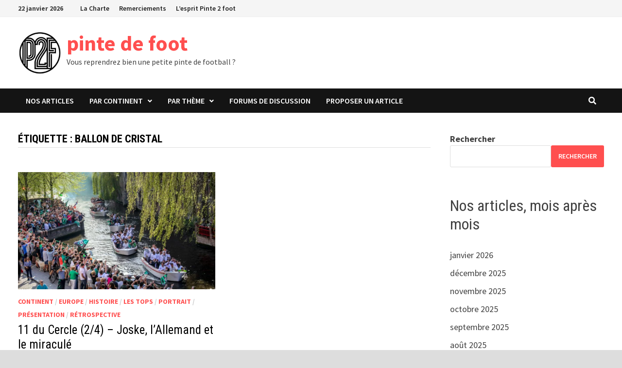

--- FILE ---
content_type: text/html; charset=UTF-8
request_url: https://www.pinte2foot.com/article/tag/ballon-de-cristal
body_size: 16115
content:
<!doctype html>
<html lang="fr-FR">
<head>
	<meta charset="UTF-8">
	<meta name="viewport" content="width=device-width, initial-scale=1">
	<link rel="profile" href="https://gmpg.org/xfn/11">

	<link rel="dns-prefetch" href="//tracker.wpserveur.net"><meta name='robots' content='index, follow, max-image-preview:large, max-snippet:-1, max-video-preview:-1' />
	<style>img:is([sizes="auto" i], [sizes^="auto," i]) { contain-intrinsic-size: 3000px 1500px }</style>
	<!--cloudflare-no-transform--><script type="text/javascript" src="https://tarteaucitron.io/load.js?domain=pinte2foot.com&uuid=14fbbfca766095fb4c0a38d420df69f5f7f7ecb5"></script>
	<!-- This site is optimized with the Yoast SEO plugin v25.9 - https://yoast.com/wordpress/plugins/seo/ -->
	<title>Archives des Ballon de cristal - pinte de foot</title>
	<link rel="canonical" href="https://www.pinte2foot.com/article/tag/ballon-de-cristal" />
	<meta property="og:locale" content="fr_FR" />
	<meta property="og:type" content="article" />
	<meta property="og:title" content="Archives des Ballon de cristal - pinte de foot" />
	<meta property="og:url" content="https://www.pinte2foot.com/article/tag/ballon-de-cristal" />
	<meta property="og:site_name" content="pinte de foot" />
	<meta name="twitter:card" content="summary_large_image" />
	<script type="application/ld+json" class="yoast-schema-graph">{"@context":"https://schema.org","@graph":[{"@type":"CollectionPage","@id":"https://www.pinte2foot.com/article/tag/ballon-de-cristal","url":"https://www.pinte2foot.com/article/tag/ballon-de-cristal","name":"Archives des Ballon de cristal - pinte de foot","isPartOf":{"@id":"https://www.pinte2foot.com/#website"},"primaryImageOfPage":{"@id":"https://www.pinte2foot.com/article/tag/ballon-de-cristal#primaryimage"},"image":{"@id":"https://www.pinte2foot.com/article/tag/ballon-de-cristal#primaryimage"},"thumbnailUrl":"https://www.pinte2foot.com/wp-content/uploads/2024/05/BRUGGE-BOOT-e1716542781293.jpg","breadcrumb":{"@id":"https://www.pinte2foot.com/article/tag/ballon-de-cristal#breadcrumb"},"inLanguage":"fr-FR"},{"@type":"ImageObject","inLanguage":"fr-FR","@id":"https://www.pinte2foot.com/article/tag/ballon-de-cristal#primaryimage","url":"https://www.pinte2foot.com/wp-content/uploads/2024/05/BRUGGE-BOOT-e1716542781293.jpg","contentUrl":"https://www.pinte2foot.com/wp-content/uploads/2024/05/BRUGGE-BOOT-e1716542781293.jpg","width":600,"height":400},{"@type":"BreadcrumbList","@id":"https://www.pinte2foot.com/article/tag/ballon-de-cristal#breadcrumb","itemListElement":[{"@type":"ListItem","position":1,"name":"Accueil","item":"https://www.pinte2foot.com/"},{"@type":"ListItem","position":2,"name":"Ballon de cristal"}]},{"@type":"WebSite","@id":"https://www.pinte2foot.com/#website","url":"https://www.pinte2foot.com/","name":"pinte de foot","description":"Vous reprendrez bien une petite pinte de football ?","publisher":{"@id":"https://www.pinte2foot.com/#organization"},"potentialAction":[{"@type":"SearchAction","target":{"@type":"EntryPoint","urlTemplate":"https://www.pinte2foot.com/?s={search_term_string}"},"query-input":{"@type":"PropertyValueSpecification","valueRequired":true,"valueName":"search_term_string"}}],"inLanguage":"fr-FR"},{"@type":"Organization","@id":"https://www.pinte2foot.com/#organization","name":"pinte de foot","url":"https://www.pinte2foot.com/","logo":{"@type":"ImageObject","inLanguage":"fr-FR","@id":"https://www.pinte2foot.com/#/schema/logo/image/","url":"https://www.pinte2foot.com/wp-content/uploads/2023/01/cropped-p2f.png","contentUrl":"https://www.pinte2foot.com/wp-content/uploads/2023/01/cropped-p2f.png","width":163,"height":164,"caption":"pinte de foot"},"image":{"@id":"https://www.pinte2foot.com/#/schema/logo/image/"}}]}</script>
	<!-- / Yoast SEO plugin. -->


<link rel='dns-prefetch' href='//www.pinte2foot.com' />
<link rel='dns-prefetch' href='//www.googletagmanager.com' />
<link rel='dns-prefetch' href='//fonts.googleapis.com' />
<link rel="alternate" type="application/rss+xml" title="pinte de foot &raquo; Flux" href="https://www.pinte2foot.com/feed" />
<link rel="alternate" type="application/rss+xml" title="pinte de foot &raquo; Flux des commentaires" href="https://www.pinte2foot.com/comments/feed" />
<link rel='stylesheet' id='wp-block-library-css' href='https://www.pinte2foot.com/wp-includes/css/dist/block-library/style.min.css' type='text/css' media='all' />
<style id='wp-block-library-theme-inline-css' type='text/css'>
.wp-block-audio :where(figcaption){color:#555;font-size:13px;text-align:center}.is-dark-theme .wp-block-audio :where(figcaption){color:#ffffffa6}.wp-block-audio{margin:0 0 1em}.wp-block-code{border:1px solid #ccc;border-radius:4px;font-family:Menlo,Consolas,monaco,monospace;padding:.8em 1em}.wp-block-embed :where(figcaption){color:#555;font-size:13px;text-align:center}.is-dark-theme .wp-block-embed :where(figcaption){color:#ffffffa6}.wp-block-embed{margin:0 0 1em}.blocks-gallery-caption{color:#555;font-size:13px;text-align:center}.is-dark-theme .blocks-gallery-caption{color:#ffffffa6}:root :where(.wp-block-image figcaption){color:#555;font-size:13px;text-align:center}.is-dark-theme :root :where(.wp-block-image figcaption){color:#ffffffa6}.wp-block-image{margin:0 0 1em}.wp-block-pullquote{border-bottom:4px solid;border-top:4px solid;color:currentColor;margin-bottom:1.75em}.wp-block-pullquote cite,.wp-block-pullquote footer,.wp-block-pullquote__citation{color:currentColor;font-size:.8125em;font-style:normal;text-transform:uppercase}.wp-block-quote{border-left:.25em solid;margin:0 0 1.75em;padding-left:1em}.wp-block-quote cite,.wp-block-quote footer{color:currentColor;font-size:.8125em;font-style:normal;position:relative}.wp-block-quote:where(.has-text-align-right){border-left:none;border-right:.25em solid;padding-left:0;padding-right:1em}.wp-block-quote:where(.has-text-align-center){border:none;padding-left:0}.wp-block-quote.is-large,.wp-block-quote.is-style-large,.wp-block-quote:where(.is-style-plain){border:none}.wp-block-search .wp-block-search__label{font-weight:700}.wp-block-search__button{border:1px solid #ccc;padding:.375em .625em}:where(.wp-block-group.has-background){padding:1.25em 2.375em}.wp-block-separator.has-css-opacity{opacity:.4}.wp-block-separator{border:none;border-bottom:2px solid;margin-left:auto;margin-right:auto}.wp-block-separator.has-alpha-channel-opacity{opacity:1}.wp-block-separator:not(.is-style-wide):not(.is-style-dots){width:100px}.wp-block-separator.has-background:not(.is-style-dots){border-bottom:none;height:1px}.wp-block-separator.has-background:not(.is-style-wide):not(.is-style-dots){height:2px}.wp-block-table{margin:0 0 1em}.wp-block-table td,.wp-block-table th{word-break:normal}.wp-block-table :where(figcaption){color:#555;font-size:13px;text-align:center}.is-dark-theme .wp-block-table :where(figcaption){color:#ffffffa6}.wp-block-video :where(figcaption){color:#555;font-size:13px;text-align:center}.is-dark-theme .wp-block-video :where(figcaption){color:#ffffffa6}.wp-block-video{margin:0 0 1em}:root :where(.wp-block-template-part.has-background){margin-bottom:0;margin-top:0;padding:1.25em 2.375em}
</style>
<style id='classic-theme-styles-inline-css' type='text/css'>
/*! This file is auto-generated */
.wp-block-button__link{color:#fff;background-color:#32373c;border-radius:9999px;box-shadow:none;text-decoration:none;padding:calc(.667em + 2px) calc(1.333em + 2px);font-size:1.125em}.wp-block-file__button{background:#32373c;color:#fff;text-decoration:none}
</style>
<style id='global-styles-inline-css' type='text/css'>
:root{--wp--preset--aspect-ratio--square: 1;--wp--preset--aspect-ratio--4-3: 4/3;--wp--preset--aspect-ratio--3-4: 3/4;--wp--preset--aspect-ratio--3-2: 3/2;--wp--preset--aspect-ratio--2-3: 2/3;--wp--preset--aspect-ratio--16-9: 16/9;--wp--preset--aspect-ratio--9-16: 9/16;--wp--preset--color--black: #000000;--wp--preset--color--cyan-bluish-gray: #abb8c3;--wp--preset--color--white: #ffffff;--wp--preset--color--pale-pink: #f78da7;--wp--preset--color--vivid-red: #cf2e2e;--wp--preset--color--luminous-vivid-orange: #ff6900;--wp--preset--color--luminous-vivid-amber: #fcb900;--wp--preset--color--light-green-cyan: #7bdcb5;--wp--preset--color--vivid-green-cyan: #00d084;--wp--preset--color--pale-cyan-blue: #8ed1fc;--wp--preset--color--vivid-cyan-blue: #0693e3;--wp--preset--color--vivid-purple: #9b51e0;--wp--preset--gradient--vivid-cyan-blue-to-vivid-purple: linear-gradient(135deg,rgba(6,147,227,1) 0%,rgb(155,81,224) 100%);--wp--preset--gradient--light-green-cyan-to-vivid-green-cyan: linear-gradient(135deg,rgb(122,220,180) 0%,rgb(0,208,130) 100%);--wp--preset--gradient--luminous-vivid-amber-to-luminous-vivid-orange: linear-gradient(135deg,rgba(252,185,0,1) 0%,rgba(255,105,0,1) 100%);--wp--preset--gradient--luminous-vivid-orange-to-vivid-red: linear-gradient(135deg,rgba(255,105,0,1) 0%,rgb(207,46,46) 100%);--wp--preset--gradient--very-light-gray-to-cyan-bluish-gray: linear-gradient(135deg,rgb(238,238,238) 0%,rgb(169,184,195) 100%);--wp--preset--gradient--cool-to-warm-spectrum: linear-gradient(135deg,rgb(74,234,220) 0%,rgb(151,120,209) 20%,rgb(207,42,186) 40%,rgb(238,44,130) 60%,rgb(251,105,98) 80%,rgb(254,248,76) 100%);--wp--preset--gradient--blush-light-purple: linear-gradient(135deg,rgb(255,206,236) 0%,rgb(152,150,240) 100%);--wp--preset--gradient--blush-bordeaux: linear-gradient(135deg,rgb(254,205,165) 0%,rgb(254,45,45) 50%,rgb(107,0,62) 100%);--wp--preset--gradient--luminous-dusk: linear-gradient(135deg,rgb(255,203,112) 0%,rgb(199,81,192) 50%,rgb(65,88,208) 100%);--wp--preset--gradient--pale-ocean: linear-gradient(135deg,rgb(255,245,203) 0%,rgb(182,227,212) 50%,rgb(51,167,181) 100%);--wp--preset--gradient--electric-grass: linear-gradient(135deg,rgb(202,248,128) 0%,rgb(113,206,126) 100%);--wp--preset--gradient--midnight: linear-gradient(135deg,rgb(2,3,129) 0%,rgb(40,116,252) 100%);--wp--preset--font-size--small: 13px;--wp--preset--font-size--medium: 20px;--wp--preset--font-size--large: 36px;--wp--preset--font-size--x-large: 42px;--wp--preset--spacing--20: 0.44rem;--wp--preset--spacing--30: 0.67rem;--wp--preset--spacing--40: 1rem;--wp--preset--spacing--50: 1.5rem;--wp--preset--spacing--60: 2.25rem;--wp--preset--spacing--70: 3.38rem;--wp--preset--spacing--80: 5.06rem;--wp--preset--shadow--natural: 6px 6px 9px rgba(0, 0, 0, 0.2);--wp--preset--shadow--deep: 12px 12px 50px rgba(0, 0, 0, 0.4);--wp--preset--shadow--sharp: 6px 6px 0px rgba(0, 0, 0, 0.2);--wp--preset--shadow--outlined: 6px 6px 0px -3px rgba(255, 255, 255, 1), 6px 6px rgba(0, 0, 0, 1);--wp--preset--shadow--crisp: 6px 6px 0px rgba(0, 0, 0, 1);}:where(.is-layout-flex){gap: 0.5em;}:where(.is-layout-grid){gap: 0.5em;}body .is-layout-flex{display: flex;}.is-layout-flex{flex-wrap: wrap;align-items: center;}.is-layout-flex > :is(*, div){margin: 0;}body .is-layout-grid{display: grid;}.is-layout-grid > :is(*, div){margin: 0;}:where(.wp-block-columns.is-layout-flex){gap: 2em;}:where(.wp-block-columns.is-layout-grid){gap: 2em;}:where(.wp-block-post-template.is-layout-flex){gap: 1.25em;}:where(.wp-block-post-template.is-layout-grid){gap: 1.25em;}.has-black-color{color: var(--wp--preset--color--black) !important;}.has-cyan-bluish-gray-color{color: var(--wp--preset--color--cyan-bluish-gray) !important;}.has-white-color{color: var(--wp--preset--color--white) !important;}.has-pale-pink-color{color: var(--wp--preset--color--pale-pink) !important;}.has-vivid-red-color{color: var(--wp--preset--color--vivid-red) !important;}.has-luminous-vivid-orange-color{color: var(--wp--preset--color--luminous-vivid-orange) !important;}.has-luminous-vivid-amber-color{color: var(--wp--preset--color--luminous-vivid-amber) !important;}.has-light-green-cyan-color{color: var(--wp--preset--color--light-green-cyan) !important;}.has-vivid-green-cyan-color{color: var(--wp--preset--color--vivid-green-cyan) !important;}.has-pale-cyan-blue-color{color: var(--wp--preset--color--pale-cyan-blue) !important;}.has-vivid-cyan-blue-color{color: var(--wp--preset--color--vivid-cyan-blue) !important;}.has-vivid-purple-color{color: var(--wp--preset--color--vivid-purple) !important;}.has-black-background-color{background-color: var(--wp--preset--color--black) !important;}.has-cyan-bluish-gray-background-color{background-color: var(--wp--preset--color--cyan-bluish-gray) !important;}.has-white-background-color{background-color: var(--wp--preset--color--white) !important;}.has-pale-pink-background-color{background-color: var(--wp--preset--color--pale-pink) !important;}.has-vivid-red-background-color{background-color: var(--wp--preset--color--vivid-red) !important;}.has-luminous-vivid-orange-background-color{background-color: var(--wp--preset--color--luminous-vivid-orange) !important;}.has-luminous-vivid-amber-background-color{background-color: var(--wp--preset--color--luminous-vivid-amber) !important;}.has-light-green-cyan-background-color{background-color: var(--wp--preset--color--light-green-cyan) !important;}.has-vivid-green-cyan-background-color{background-color: var(--wp--preset--color--vivid-green-cyan) !important;}.has-pale-cyan-blue-background-color{background-color: var(--wp--preset--color--pale-cyan-blue) !important;}.has-vivid-cyan-blue-background-color{background-color: var(--wp--preset--color--vivid-cyan-blue) !important;}.has-vivid-purple-background-color{background-color: var(--wp--preset--color--vivid-purple) !important;}.has-black-border-color{border-color: var(--wp--preset--color--black) !important;}.has-cyan-bluish-gray-border-color{border-color: var(--wp--preset--color--cyan-bluish-gray) !important;}.has-white-border-color{border-color: var(--wp--preset--color--white) !important;}.has-pale-pink-border-color{border-color: var(--wp--preset--color--pale-pink) !important;}.has-vivid-red-border-color{border-color: var(--wp--preset--color--vivid-red) !important;}.has-luminous-vivid-orange-border-color{border-color: var(--wp--preset--color--luminous-vivid-orange) !important;}.has-luminous-vivid-amber-border-color{border-color: var(--wp--preset--color--luminous-vivid-amber) !important;}.has-light-green-cyan-border-color{border-color: var(--wp--preset--color--light-green-cyan) !important;}.has-vivid-green-cyan-border-color{border-color: var(--wp--preset--color--vivid-green-cyan) !important;}.has-pale-cyan-blue-border-color{border-color: var(--wp--preset--color--pale-cyan-blue) !important;}.has-vivid-cyan-blue-border-color{border-color: var(--wp--preset--color--vivid-cyan-blue) !important;}.has-vivid-purple-border-color{border-color: var(--wp--preset--color--vivid-purple) !important;}.has-vivid-cyan-blue-to-vivid-purple-gradient-background{background: var(--wp--preset--gradient--vivid-cyan-blue-to-vivid-purple) !important;}.has-light-green-cyan-to-vivid-green-cyan-gradient-background{background: var(--wp--preset--gradient--light-green-cyan-to-vivid-green-cyan) !important;}.has-luminous-vivid-amber-to-luminous-vivid-orange-gradient-background{background: var(--wp--preset--gradient--luminous-vivid-amber-to-luminous-vivid-orange) !important;}.has-luminous-vivid-orange-to-vivid-red-gradient-background{background: var(--wp--preset--gradient--luminous-vivid-orange-to-vivid-red) !important;}.has-very-light-gray-to-cyan-bluish-gray-gradient-background{background: var(--wp--preset--gradient--very-light-gray-to-cyan-bluish-gray) !important;}.has-cool-to-warm-spectrum-gradient-background{background: var(--wp--preset--gradient--cool-to-warm-spectrum) !important;}.has-blush-light-purple-gradient-background{background: var(--wp--preset--gradient--blush-light-purple) !important;}.has-blush-bordeaux-gradient-background{background: var(--wp--preset--gradient--blush-bordeaux) !important;}.has-luminous-dusk-gradient-background{background: var(--wp--preset--gradient--luminous-dusk) !important;}.has-pale-ocean-gradient-background{background: var(--wp--preset--gradient--pale-ocean) !important;}.has-electric-grass-gradient-background{background: var(--wp--preset--gradient--electric-grass) !important;}.has-midnight-gradient-background{background: var(--wp--preset--gradient--midnight) !important;}.has-small-font-size{font-size: var(--wp--preset--font-size--small) !important;}.has-medium-font-size{font-size: var(--wp--preset--font-size--medium) !important;}.has-large-font-size{font-size: var(--wp--preset--font-size--large) !important;}.has-x-large-font-size{font-size: var(--wp--preset--font-size--x-large) !important;}
:where(.wp-block-post-template.is-layout-flex){gap: 1.25em;}:where(.wp-block-post-template.is-layout-grid){gap: 1.25em;}
:where(.wp-block-columns.is-layout-flex){gap: 2em;}:where(.wp-block-columns.is-layout-grid){gap: 2em;}
:root :where(.wp-block-pullquote){font-size: 1.5em;line-height: 1.6;}
</style>
<link rel='stylesheet' id='bbp-default-css' href='https://www.pinte2foot.com/wp-content/plugins/bbpress/templates/default/css/bbpress.min.css' type='text/css' media='all' />
<link rel='stylesheet' id='wpa-css-css' href='https://www.pinte2foot.com/wp-content/plugins/honeypot/includes/css/wpa.css' type='text/css' media='all' />
<link rel='stylesheet' id='pld-font-awesome-css' href='https://www.pinte2foot.com/wp-content/plugins/posts-like-dislike/css/fontawesome/css/all.min.css' type='text/css' media='all' />
<link rel='stylesheet' id='pld-frontend-css' href='https://www.pinte2foot.com/wp-content/plugins/posts-like-dislike/css/pld-frontend.css' type='text/css' media='all' />
<link rel='stylesheet' id='font-awesome-css' href='https://www.pinte2foot.com/wp-content/themes/bam/assets/fonts/css/all.min.css' type='text/css' media='all' />
<link rel='stylesheet' id='bam-style-css' href='https://www.pinte2foot.com/wp-content/themes/bam/style.css' type='text/css' media='all' />
<link rel='stylesheet' id='bam-google-fonts-css' href='https://fonts.googleapis.com/css?family=Source+Sans+Pro%3A100%2C200%2C300%2C400%2C500%2C600%2C700%2C800%2C900%2C100i%2C200i%2C300i%2C400i%2C500i%2C600i%2C700i%2C800i%2C900i|Roboto+Condensed%3A100%2C200%2C300%2C400%2C500%2C600%2C700%2C800%2C900%2C100i%2C200i%2C300i%2C400i%2C500i%2C600i%2C700i%2C800i%2C900i%26subset%3Dlatin' type='text/css' media='all' />
<script type="text/javascript" src="https://www.pinte2foot.com/wp-includes/js/jquery/jquery.min.js" id="jquery-core-js"></script>
<script type="text/javascript" src="https://www.pinte2foot.com/wp-includes/js/jquery/jquery-migrate.min.js" id="jquery-migrate-js"></script>
<script type="text/javascript" id="pld-frontend-js-extra">
/* <![CDATA[ */
var pld_js_object = {"admin_ajax_url":"https:\/\/www.pinte2foot.com\/wp-admin\/admin-ajax.php","admin_ajax_nonce":"f368f17c63"};
/* ]]> */
</script>
<script type="text/javascript" src="https://www.pinte2foot.com/wp-content/plugins/posts-like-dislike/js/pld-frontend.js" id="pld-frontend-js"></script>

<!-- Extrait de code de la balise Google (gtag.js) ajouté par Site Kit -->
<!-- Extrait Google Analytics ajouté par Site Kit -->
<script type="text/javascript" src="https://www.googletagmanager.com/gtag/js?id=GT-WKRWQ84" id="google_gtagjs-js" async></script>
<script type="text/javascript" id="google_gtagjs-js-after">
/* <![CDATA[ */
window.dataLayer = window.dataLayer || [];function gtag(){dataLayer.push(arguments);}
gtag("set","linker",{"domains":["www.pinte2foot.com"]});
gtag("js", new Date());
gtag("set", "developer_id.dZTNiMT", true);
gtag("config", "GT-WKRWQ84");
/* ]]> */
</script>
<link rel="https://api.w.org/" href="https://www.pinte2foot.com/wp-json/" /><link rel="alternate" title="JSON" type="application/json" href="https://www.pinte2foot.com/wp-json/wp/v2/tags/4350" />        <style>
            #wp-admin-bar-wps-link > a:before {
                content: url('https://www.wpserveur.net/wp-content/themes/wpserveur/img/WP.svg');
                width: 24px;
            }
        </style>
		<style></style><meta name="generator" content="Site Kit by Google 1.161.0" /><style></style>
<!-- Balises Meta Google AdSense ajoutées par Site Kit -->
<meta name="google-adsense-platform-account" content="ca-host-pub-2644536267352236">
<meta name="google-adsense-platform-domain" content="sitekit.withgoogle.com">
<!-- Fin des balises Meta End Google AdSense ajoutées par Site Kit -->
<link rel="icon" href="https://www.pinte2foot.com/wp-content/uploads/2022/09/cropped-silhouette-football-31-1-32x32.png" sizes="32x32" />
<link rel="icon" href="https://www.pinte2foot.com/wp-content/uploads/2022/09/cropped-silhouette-football-31-1-192x192.png" sizes="192x192" />
<link rel="apple-touch-icon" href="https://www.pinte2foot.com/wp-content/uploads/2022/09/cropped-silhouette-football-31-1-180x180.png" />
<meta name="msapplication-TileImage" content="https://www.pinte2foot.com/wp-content/uploads/2022/09/cropped-silhouette-football-31-1-270x270.png" />
		<style type="text/css" id="wp-custom-css">
			.bbp-breadcrumb, .bbp-template-notice.info { display: none; }
@media screen and (max-width: 767px) {
	.top-navigation {
		display: inline-block !important;
	}
}
#bbpress-forums ul.bbp-forums, #bbpress-forums ul.bbp-lead-topic, #bbpress-forums ul.bbp-replies, #bbpress-forums ul.bbp-search-results, #bbpress-forums ul.bbp-topics {
	font-size: 16px !important;
}
#bbpress-forums .bbp-forum-info .bbp-forum-content, #bbpress-forums p.bbp-topic-meta {
	font-size: 14px !important;
}
		</style>
		
		<style type="text/css" id="theme-custom-css">
			/* Color CSS */
                    .page-content a:hover,
                    .entry-content a:hover {
                        color: #00aeef;
                    }
                
                    body.boxed-layout.custom-background,
                    body.boxed-layout {
                        background-color: #dddddd;
                    }
                
                    body.boxed-layout.custom-background.separate-containers,
                    body.boxed-layout.separate-containers {
                        background-color: #dddddd;
                    }
                
                    body.wide-layout.custom-background.separate-containers,
                    body.wide-layout.separate-containers {
                        background-color: #eeeeee;
                    }
                /* Header CSS */
                    .site-logo-image img {
                        max-width: 90px;
                    }		</style>

	</head>

<body data-rsssl=1 class="archive tag tag-ballon-de-cristal tag-4350 wp-custom-logo wp-embed-responsive wp-theme-bam hfeed boxed-layout right-sidebar one-container">


<script type="text/javascript" id="bbp-swap-no-js-body-class">
	document.body.className = document.body.className.replace( 'bbp-no-js', 'bbp-js' );
</script>



<div id="page" class="site">
	<a class="skip-link screen-reader-text" href="#content">Passer au contenu</a>

	
<div id="topbar" class="bam-topbar clearfix">

    <div class="container">

                    <span class="bam-date">22 janvier 2026</span>
        
            <div id="top-navigation" class="top-navigation">
        <div class="menu-top-menu-container"><ul id="top-menu" class="menu"><li id="menu-item-86" class="menu-item menu-item-type-post_type menu-item-object-page menu-item-86"><a href="https://www.pinte2foot.com/charte-pinte-2-foot">La Charte</a></li>
<li id="menu-item-106" class="menu-item menu-item-type-post_type menu-item-object-page menu-item-106"><a href="https://www.pinte2foot.com/remerciements">Remerciements</a></li>
<li id="menu-item-147" class="menu-item menu-item-type-post_type menu-item-object-page menu-item-147"><a href="https://www.pinte2foot.com/lesprit-pinte-2-foot">L’esprit Pinte 2 foot</a></li>
</ul></div>					
    </div>		

        
    </div>

</div>
	


<header id="masthead" class="site-header default-style">

    
    

<div id="site-header-inner" class="clearfix container left-logo">

    <div class="site-branding">
    <div class="site-branding-inner">

                    <div class="site-logo-image"><a href="https://www.pinte2foot.com/" class="custom-logo-link" rel="home"><img width="163" height="164" src="https://www.pinte2foot.com/wp-content/uploads/2023/01/cropped-p2f.png" class="custom-logo" alt="pinte de foot" decoding="async" srcset="https://www.pinte2foot.com/wp-content/uploads/2023/01/cropped-p2f.png 163w, https://www.pinte2foot.com/wp-content/uploads/2023/01/cropped-p2f-150x150.png 150w" sizes="(max-width: 163px) 100vw, 163px" /></a></div>
        
        <div class="site-branding-text">
                            <p class="site-title"><a href="https://www.pinte2foot.com/" rel="home">pinte de foot</a></p>
                                <p class="site-description">Vous reprendrez bien une petite pinte de football ?</p>
                    </div><!-- .site-branding-text -->

    </div><!-- .site-branding-inner -->
</div><!-- .site-branding -->
        
</div><!-- #site-header-inner -->



<nav id="site-navigation" class="main-navigation">

    <div id="site-navigation-inner" class="container align-left show-search">
        
        <div class="menu-continents-container"><ul id="primary-menu" class="menu"><li id="menu-item-32" class="menu-item menu-item-type-custom menu-item-object-custom menu-item-32"><a href="/">Nos articles</a></li>
<li id="menu-item-13" class="menu-item menu-item-type-taxonomy menu-item-object-category menu-item-has-children menu-item-13"><a href="https://www.pinte2foot.com/articles/continent">Par continent</a>
<ul class="sub-menu">
	<li id="menu-item-15" class="menu-item menu-item-type-taxonomy menu-item-object-category menu-item-15"><a href="https://www.pinte2foot.com/articles/continent/afrique">Afrique</a></li>
	<li id="menu-item-14" class="menu-item menu-item-type-taxonomy menu-item-object-category menu-item-14"><a href="https://www.pinte2foot.com/articles/continent/amerique">Amérique</a></li>
	<li id="menu-item-16" class="menu-item menu-item-type-taxonomy menu-item-object-category menu-item-16"><a href="https://www.pinte2foot.com/articles/continent/asie">Asie</a></li>
	<li id="menu-item-17" class="menu-item menu-item-type-taxonomy menu-item-object-category menu-item-17"><a href="https://www.pinte2foot.com/articles/continent/europe">Europe</a></li>
	<li id="menu-item-18" class="menu-item menu-item-type-taxonomy menu-item-object-category menu-item-18"><a href="https://www.pinte2foot.com/articles/continent/oceanie">Océanie</a></li>
	<li id="menu-item-19" class="menu-item menu-item-type-taxonomy menu-item-object-category menu-item-19"><a href="https://www.pinte2foot.com/articles/continent/reste-du-monde">Reste du monde</a></li>
</ul>
</li>
<li id="menu-item-24" class="menu-item menu-item-type-taxonomy menu-item-object-category menu-item-has-children menu-item-24"><a href="https://www.pinte2foot.com/articles/theme">Par thème</a>
<ul class="sub-menu">
	<li id="menu-item-26" class="menu-item menu-item-type-taxonomy menu-item-object-category menu-item-26"><a href="https://www.pinte2foot.com/articles/theme/arbitrage">Arbitrage</a></li>
	<li id="menu-item-27" class="menu-item menu-item-type-taxonomy menu-item-object-category menu-item-27"><a href="https://www.pinte2foot.com/articles/theme/bon-plan-foot">Bon plan foot !</a></li>
	<li id="menu-item-28" class="menu-item menu-item-type-taxonomy menu-item-object-category menu-item-28"><a href="https://www.pinte2foot.com/articles/theme/carriere-ratee">Carrière ratée</a></li>
	<li id="menu-item-29" class="menu-item menu-item-type-taxonomy menu-item-object-category menu-item-29"><a href="https://www.pinte2foot.com/articles/theme/edito">Edito</a></li>
	<li id="menu-item-3662" class="menu-item menu-item-type-taxonomy menu-item-object-category menu-item-3662"><a href="https://www.pinte2foot.com/articles/theme/enceinte-sportive">Enceinte sportive</a></li>
	<li id="menu-item-30" class="menu-item menu-item-type-taxonomy menu-item-object-category menu-item-30"><a href="https://www.pinte2foot.com/articles/theme/friandise">Friandise</a></li>
	<li id="menu-item-532" class="menu-item menu-item-type-taxonomy menu-item-object-category menu-item-532"><a href="https://www.pinte2foot.com/articles/theme/histoire">Histoire</a></li>
	<li id="menu-item-25" class="menu-item menu-item-type-taxonomy menu-item-object-category menu-item-25"><a href="https://www.pinte2foot.com/articles/theme/interview">Interview</a></li>
	<li id="menu-item-380" class="menu-item menu-item-type-taxonomy menu-item-object-category menu-item-380"><a href="https://www.pinte2foot.com/articles/theme/match-a-part">Match à part</a></li>
	<li id="menu-item-5412" class="menu-item menu-item-type-taxonomy menu-item-object-category menu-item-5412"><a href="https://www.pinte2foot.com/articles/theme/les-tops">Les Tops</a></li>
	<li id="menu-item-381" class="menu-item menu-item-type-taxonomy menu-item-object-category menu-item-381"><a href="https://www.pinte2foot.com/articles/theme/medical">Médical</a></li>
	<li id="menu-item-6435" class="menu-item menu-item-type-taxonomy menu-item-object-category menu-item-6435"><a href="https://www.pinte2foot.com/articles/theme/moteur-action">Moteur&#8230; Action</a></li>
	<li id="menu-item-613" class="menu-item menu-item-type-taxonomy menu-item-object-category menu-item-613"><a href="https://www.pinte2foot.com/articles/theme/portrait">Portrait</a></li>
	<li id="menu-item-510" class="menu-item menu-item-type-taxonomy menu-item-object-category menu-item-510"><a href="https://www.pinte2foot.com/articles/theme/presentation">Présentation</a></li>
	<li id="menu-item-31" class="menu-item menu-item-type-taxonomy menu-item-object-category menu-item-31"><a href="https://www.pinte2foot.com/articles/theme/uchronie-pinte2foot">Uchronie Pinte2foot</a></li>
</ul>
</li>
<li id="menu-item-43" class="menu-item menu-item-type-post_type menu-item-object-page menu-item-43"><a href="https://www.pinte2foot.com/forum">Forums de discussion</a></li>
<li id="menu-item-195" class="menu-item menu-item-type-post_type menu-item-object-page menu-item-195"><a href="https://www.pinte2foot.com/proposer-un-article">Proposer un article</a></li>
</ul></div><div class="bam-search-button-icon">
    <i class="fas fa-search" aria-hidden="true"></i>
</div>
<div class="bam-search-box-container">
    <div class="bam-search-box">
        <form role="search" method="get" class="search-form" action="https://www.pinte2foot.com/">
				<label>
					<span class="screen-reader-text">Rechercher :</span>
					<input type="search" class="search-field" placeholder="Rechercher…" value="" name="s" />
				</label>
				<input type="submit" class="search-submit" value="Rechercher" />
			</form>    </div><!-- th-search-box -->
</div><!-- .th-search-box-container -->

        <button class="menu-toggle" aria-controls="primary-menu" aria-expanded="false" data-toggle-target=".mobile-navigation"><i class="fas fa-bars"></i>Menu</button>
        
    </div><!-- .container -->
    
</nav><!-- #site-navigation -->
<div class="mobile-dropdown">
    <nav class="mobile-navigation">
        <div class="menu-continents-container"><ul id="primary-menu-mobile" class="menu"><li class="menu-item menu-item-type-custom menu-item-object-custom menu-item-32"><a href="/">Nos articles</a></li>
<li class="menu-item menu-item-type-taxonomy menu-item-object-category menu-item-has-children menu-item-13"><a href="https://www.pinte2foot.com/articles/continent">Par continent</a><button class="dropdown-toggle" data-toggle-target=".mobile-navigation .menu-item-13 > .sub-menu" aria-expanded="false"><span class="screen-reader-text">Show sub menu</span></button>
<ul class="sub-menu">
	<li class="menu-item menu-item-type-taxonomy menu-item-object-category menu-item-15"><a href="https://www.pinte2foot.com/articles/continent/afrique">Afrique</a></li>
	<li class="menu-item menu-item-type-taxonomy menu-item-object-category menu-item-14"><a href="https://www.pinte2foot.com/articles/continent/amerique">Amérique</a></li>
	<li class="menu-item menu-item-type-taxonomy menu-item-object-category menu-item-16"><a href="https://www.pinte2foot.com/articles/continent/asie">Asie</a></li>
	<li class="menu-item menu-item-type-taxonomy menu-item-object-category menu-item-17"><a href="https://www.pinte2foot.com/articles/continent/europe">Europe</a></li>
	<li class="menu-item menu-item-type-taxonomy menu-item-object-category menu-item-18"><a href="https://www.pinte2foot.com/articles/continent/oceanie">Océanie</a></li>
	<li class="menu-item menu-item-type-taxonomy menu-item-object-category menu-item-19"><a href="https://www.pinte2foot.com/articles/continent/reste-du-monde">Reste du monde</a></li>
</ul>
</li>
<li class="menu-item menu-item-type-taxonomy menu-item-object-category menu-item-has-children menu-item-24"><a href="https://www.pinte2foot.com/articles/theme">Par thème</a><button class="dropdown-toggle" data-toggle-target=".mobile-navigation .menu-item-24 > .sub-menu" aria-expanded="false"><span class="screen-reader-text">Show sub menu</span></button>
<ul class="sub-menu">
	<li class="menu-item menu-item-type-taxonomy menu-item-object-category menu-item-26"><a href="https://www.pinte2foot.com/articles/theme/arbitrage">Arbitrage</a></li>
	<li class="menu-item menu-item-type-taxonomy menu-item-object-category menu-item-27"><a href="https://www.pinte2foot.com/articles/theme/bon-plan-foot">Bon plan foot !</a></li>
	<li class="menu-item menu-item-type-taxonomy menu-item-object-category menu-item-28"><a href="https://www.pinte2foot.com/articles/theme/carriere-ratee">Carrière ratée</a></li>
	<li class="menu-item menu-item-type-taxonomy menu-item-object-category menu-item-29"><a href="https://www.pinte2foot.com/articles/theme/edito">Edito</a></li>
	<li class="menu-item menu-item-type-taxonomy menu-item-object-category menu-item-3662"><a href="https://www.pinte2foot.com/articles/theme/enceinte-sportive">Enceinte sportive</a></li>
	<li class="menu-item menu-item-type-taxonomy menu-item-object-category menu-item-30"><a href="https://www.pinte2foot.com/articles/theme/friandise">Friandise</a></li>
	<li class="menu-item menu-item-type-taxonomy menu-item-object-category menu-item-532"><a href="https://www.pinte2foot.com/articles/theme/histoire">Histoire</a></li>
	<li class="menu-item menu-item-type-taxonomy menu-item-object-category menu-item-25"><a href="https://www.pinte2foot.com/articles/theme/interview">Interview</a></li>
	<li class="menu-item menu-item-type-taxonomy menu-item-object-category menu-item-380"><a href="https://www.pinte2foot.com/articles/theme/match-a-part">Match à part</a></li>
	<li class="menu-item menu-item-type-taxonomy menu-item-object-category menu-item-5412"><a href="https://www.pinte2foot.com/articles/theme/les-tops">Les Tops</a></li>
	<li class="menu-item menu-item-type-taxonomy menu-item-object-category menu-item-381"><a href="https://www.pinte2foot.com/articles/theme/medical">Médical</a></li>
	<li class="menu-item menu-item-type-taxonomy menu-item-object-category menu-item-6435"><a href="https://www.pinte2foot.com/articles/theme/moteur-action">Moteur&#8230; Action</a></li>
	<li class="menu-item menu-item-type-taxonomy menu-item-object-category menu-item-613"><a href="https://www.pinte2foot.com/articles/theme/portrait">Portrait</a></li>
	<li class="menu-item menu-item-type-taxonomy menu-item-object-category menu-item-510"><a href="https://www.pinte2foot.com/articles/theme/presentation">Présentation</a></li>
	<li class="menu-item menu-item-type-taxonomy menu-item-object-category menu-item-31"><a href="https://www.pinte2foot.com/articles/theme/uchronie-pinte2foot">Uchronie Pinte2foot</a></li>
</ul>
</li>
<li class="menu-item menu-item-type-post_type menu-item-object-page menu-item-43"><a href="https://www.pinte2foot.com/forum">Forums de discussion</a></li>
<li class="menu-item menu-item-type-post_type menu-item-object-page menu-item-195"><a href="https://www.pinte2foot.com/proposer-un-article">Proposer un article</a></li>
</ul></div>    </nav>
</div>

    
         
</header><!-- #masthead -->


	
	<div id="content" class="site-content">
		<div class="container">

	
	<div id="primary" class="content-area">

		
		<main id="main" class="site-main">

			
				<header class="page-header">
					<h1 class="page-title">Étiquette : <span>Ballon de cristal</span></h1>				</header><!-- .page-header -->

					
			
			<div id="blog-entries" class="blog-wrap clearfix grid-style th-grid-2">

				
				
				
					
					

<article id="post-37413" class="bam-entry clearfix grid-entry th-col-1 post-37413 post type-post status-publish format-standard has-post-thumbnail hentry category-continent category-europe category-histoire category-les-tops category-portrait category-presentation category-retrospective tag-aljosa-asanovic tag-allemagne tag-allen-boksic tag-antwerp-fc tag-australie tag-ballon-de-cristal tag-belgique tag-bernard-tapie tag-branko-karacic tag-bruges tag-bwalya-kalusha tag-cercle-de-bruges tag-charly-musonda tag-club-de-bruges tag-coupe-dafrique-des-nations tag-coupe-de-belgique tag-coupe-du-monde-1994 tag-coupe-du-monde-2006 tag-croatie tag-cumboh tag-didier-six tag-dinamo-bucarest tag-dinamo-vinkovci tag-dorinel-munteanu tag-edi-krncevic tag-enzo-scifo tag-equipe-olympique-des-etats-unis-damerique tag-eric-gerets tag-erwin-vandenbergh tag-etoile-rouge-de-belgrade tag-fc-cologne tag-fc-malines tag-franky-carlier tag-george-barica tag-georges-ingelbrecht tag-gerald-vanenburg tag-gheorghe-hagi tag-girondins-de-bordeaux tag-godfrey-chitalu tag-guy-barbiaux tag-hajduk-split tag-hans-van-breukelen tag-hongrie tag-irina-weber tag-ive-jerolimov tag-jerko-tipuric tag-jeux-olympiques-de-seoul tag-john-huys tag-john-van-loen tag-johnny-bosman tag-josip-weber tag-juan-lozano tag-kari-ukkonen tag-kenneth-andersson tag-luc-nilis tag-lusaka tag-marc-degrijse tag-marc-van-der-linden tag-marc-wilmots tag-mestalla tag-michel-verschueren tag-morten-olsen tag-mufulira-blackpool tag-mufulira-wanderers tag-olympique-de-marseille tag-osijek tag-paul-duchene tag-paul-van-himst tag-pierre-littbarski tag-pologne tag-portes-de-fer tag-psv tag-raymond-goethals tag-robert-jarni tag-robert-prosinecki tag-romario tag-rotlisberger tag-roumanie tag-slavonie tag-slavonski-brod tag-soren-lerby tag-split tag-sporting-anderlecht tag-stade-azteca tag-tibor-selymes tag-vfl-wolfsburg tag-vukovar tag-zambie tag-zdenko-vukasovic tag-zlatko-vujovic">

	
	<div class="blog-entry-inner clearfix">

				
		<div class="post-thumbnail">
			<a href="https://www.pinte2foot.com/article/11-du-cercle-2-4-joske-lallemand-et-le-miracule" aria-hidden="true" tabindex="-1">
				<img width="890" height="530" src="https://www.pinte2foot.com/wp-content/uploads/2024/05/BRUGGE-BOOT-890x530.jpg" class="attachment-bam-featured size-bam-featured wp-post-image" alt="11 du Cercle (2/4) &#8211; Joske, l&rsquo;Allemand et le miraculé" decoding="async" fetchpriority="high" srcset="https://www.pinte2foot.com/wp-content/uploads/2024/05/BRUGGE-BOOT-890x530.jpg 890w, https://www.pinte2foot.com/wp-content/uploads/2024/05/BRUGGE-BOOT-e1716542781293-445x265.jpg 445w" sizes="(max-width: 890px) 100vw, 890px" />			</a>
		</div>

		
		<div class="blog-entry-content">

			<div class="category-list">
				<span class="cat-links"><a href="https://www.pinte2foot.com/articles/continent" rel="category tag">Continent</a> / <a href="https://www.pinte2foot.com/articles/continent/europe" rel="category tag">Europe</a> / <a href="https://www.pinte2foot.com/articles/theme/histoire" rel="category tag">Histoire</a> / <a href="https://www.pinte2foot.com/articles/theme/les-tops" rel="category tag">Les Tops</a> / <a href="https://www.pinte2foot.com/articles/theme/portrait" rel="category tag">Portrait</a> / <a href="https://www.pinte2foot.com/articles/theme/presentation" rel="category tag">Présentation</a> / <a href="https://www.pinte2foot.com/articles/theme/retrospective" rel="category tag">Rétrospective</a></span>			</div><!-- .category-list -->

			<header class="entry-header">
				<h2 class="entry-title"><a href="https://www.pinte2foot.com/article/11-du-cercle-2-4-joske-lallemand-et-le-miracule" rel="bookmark">11 du Cercle (2/4) &#8211; Joske, l&rsquo;Allemand et le miraculé</a></h2>					<div class="entry-meta">
						<span class="byline"> <img class="author-photo" alt="Alexandre" src="https://secure.gravatar.com/avatar/b260a1a1ffc6fa889e58ba6767bb62122c2e9a388fd9d21addde2c2d603d9d1d?s=96&#038;d=mm&#038;r=g" />par <span class="author vcard"><a class="url fn n" href="https://www.pinte2foot.com/article/author/bota67">Alexandre</a></span></span><span class="posted-on"><i class="far fa-clock"></i><a href="https://www.pinte2foot.com/article/11-du-cercle-2-4-joske-lallemand-et-le-miracule" rel="bookmark"><time class="entry-date published" datetime="2024-06-02T00:01:00+02:00">2 juin 2024</time><time class="updated" datetime="2024-05-31T12:36:41+02:00">31 mai 2024</time></a></span><span class="comments-link"><i class="far fa-comments"></i><a href="https://www.pinte2foot.com/article/11-du-cercle-2-4-joske-lallemand-et-le-miracule#comments">26</a></span>					</div><!-- .entry-meta -->
							</header><!-- .entry-header -->

			
			<div class="entry-summary">
				<p>Cinq clubs belges, cinq clubs néerlandais…et dix « Onze du siècle » ! Point commun à ces dix heureux élus ? Aux antipodes de plupart des grands &hellip; </p>
					<div class="entry-readmore">
						<a href="https://www.pinte2foot.com/article/11-du-cercle-2-4-joske-lallemand-et-le-miracule" class="bam-readmore">
							<span class="screen-reader-text">11 du Cercle (2/4) &#8211; Joske, l&rsquo;Allemand et le miraculé</span>							Lire plus						</a>
					</div>
							</div><!-- .entry-summary -->

			
			<footer class="entry-footer">
							</footer><!-- .entry-footer -->

		</div><!-- .blog-entry-content -->

	</div><!-- .blog-entry-inner -->

</article><!-- #post-37413 -->

					
				
			</div><!-- #blog-entries -->

			
			
		</main><!-- #main -->

		
	</div><!-- #primary -->

	


<aside id="secondary" class="widget-area">

	
	<section id="block-2" class="widget widget_block widget_search"><form role="search" method="get" action="https://www.pinte2foot.com/" class="wp-block-search__button-outside wp-block-search__text-button wp-block-search"    ><label class="wp-block-search__label" for="wp-block-search__input-1" >Rechercher</label><div class="wp-block-search__inside-wrapper " ><input class="wp-block-search__input" id="wp-block-search__input-1" placeholder="" value="" type="search" name="s" required /><button aria-label="Rechercher" class="wp-block-search__button wp-element-button" type="submit" >Rechercher</button></div></form></section><section id="block-5" class="widget widget_block">
<div class="wp-block-group"><div class="wp-block-group__inner-container is-layout-flow wp-block-group-is-layout-flow">
<h2 class="wp-block-heading">Nos articles, mois après mois</h2>


<ul class="wp-block-archives-list wp-block-archives">	<li><a href='https://www.pinte2foot.com/article/2026/01'>janvier 2026</a></li>
	<li><a href='https://www.pinte2foot.com/article/2025/12'>décembre 2025</a></li>
	<li><a href='https://www.pinte2foot.com/article/2025/11'>novembre 2025</a></li>
	<li><a href='https://www.pinte2foot.com/article/2025/10'>octobre 2025</a></li>
	<li><a href='https://www.pinte2foot.com/article/2025/09'>septembre 2025</a></li>
	<li><a href='https://www.pinte2foot.com/article/2025/08'>août 2025</a></li>
	<li><a href='https://www.pinte2foot.com/article/2025/07'>juillet 2025</a></li>
	<li><a href='https://www.pinte2foot.com/article/2025/06'>juin 2025</a></li>
	<li><a href='https://www.pinte2foot.com/article/2025/05'>mai 2025</a></li>
	<li><a href='https://www.pinte2foot.com/article/2025/04'>avril 2025</a></li>
	<li><a href='https://www.pinte2foot.com/article/2025/03'>mars 2025</a></li>
	<li><a href='https://www.pinte2foot.com/article/2025/02'>février 2025</a></li>
	<li><a href='https://www.pinte2foot.com/article/2025/01'>janvier 2025</a></li>
	<li><a href='https://www.pinte2foot.com/article/2024/12'>décembre 2024</a></li>
	<li><a href='https://www.pinte2foot.com/article/2024/11'>novembre 2024</a></li>
	<li><a href='https://www.pinte2foot.com/article/2024/10'>octobre 2024</a></li>
	<li><a href='https://www.pinte2foot.com/article/2024/09'>septembre 2024</a></li>
	<li><a href='https://www.pinte2foot.com/article/2024/08'>août 2024</a></li>
	<li><a href='https://www.pinte2foot.com/article/2024/07'>juillet 2024</a></li>
	<li><a href='https://www.pinte2foot.com/article/2024/06'>juin 2024</a></li>
	<li><a href='https://www.pinte2foot.com/article/2024/05'>mai 2024</a></li>
	<li><a href='https://www.pinte2foot.com/article/2024/04'>avril 2024</a></li>
	<li><a href='https://www.pinte2foot.com/article/2024/03'>mars 2024</a></li>
	<li><a href='https://www.pinte2foot.com/article/2024/02'>février 2024</a></li>
	<li><a href='https://www.pinte2foot.com/article/2024/01'>janvier 2024</a></li>
	<li><a href='https://www.pinte2foot.com/article/2023/12'>décembre 2023</a></li>
	<li><a href='https://www.pinte2foot.com/article/2023/11'>novembre 2023</a></li>
	<li><a href='https://www.pinte2foot.com/article/2023/10'>octobre 2023</a></li>
	<li><a href='https://www.pinte2foot.com/article/2023/09'>septembre 2023</a></li>
	<li><a href='https://www.pinte2foot.com/article/2023/08'>août 2023</a></li>
	<li><a href='https://www.pinte2foot.com/article/2023/07'>juillet 2023</a></li>
	<li><a href='https://www.pinte2foot.com/article/2023/06'>juin 2023</a></li>
	<li><a href='https://www.pinte2foot.com/article/2023/05'>mai 2023</a></li>
	<li><a href='https://www.pinte2foot.com/article/2023/04'>avril 2023</a></li>
	<li><a href='https://www.pinte2foot.com/article/2023/03'>mars 2023</a></li>
	<li><a href='https://www.pinte2foot.com/article/2023/02'>février 2023</a></li>
	<li><a href='https://www.pinte2foot.com/article/2023/01'>janvier 2023</a></li>
	<li><a href='https://www.pinte2foot.com/article/2022/12'>décembre 2022</a></li>
	<li><a href='https://www.pinte2foot.com/article/2022/11'>novembre 2022</a></li>
	<li><a href='https://www.pinte2foot.com/article/2022/10'>octobre 2022</a></li>
	<li><a href='https://www.pinte2foot.com/article/2022/09'>septembre 2022</a></li>
</ul></div></div>
</section><section id="block-10" class="widget widget_block">
<h2 class="wp-block-heading">On commente !</h2>
</section><section id="block-3" class="widget widget_block">
<div class="wp-block-group"><div class="wp-block-group__inner-container is-layout-flow wp-block-group-is-layout-flow"><ol class="has-avatars has-dates has-excerpts wp-block-latest-comments"><li class="wp-block-latest-comments__comment"><img alt='' src='https://secure.gravatar.com/avatar/aefa712c48c604d84dbf89e3e53ada675b6badae1de0cac773668310dc0165c4?s=48&#038;d=mm&#038;r=g' srcset='https://secure.gravatar.com/avatar/aefa712c48c604d84dbf89e3e53ada675b6badae1de0cac773668310dc0165c4?s=96&#038;d=mm&#038;r=g 2x' class='avatar avatar-48 photo wp-block-latest-comments__comment-avatar' height='48' width='48' /><article><footer class="wp-block-latest-comments__comment-meta"><a class="wp-block-latest-comments__comment-author" href="https://www.pinte2foot.com/article/author/sacha-modolo-et-matteo-trentin">Sacha Modolo et Matteo Trentin</a> sur <a class="wp-block-latest-comments__comment-link" href="https://www.pinte2foot.com/article/un-siecle-de-portiers-les-annees-2010-deuxieme-partie#comment-37218">Un siècle de portiers : les années 2010 (deuxième partie)</a><time datetime="2026-01-22T11:21:33+01:00" class="wp-block-latest-comments__comment-date">22 janvier 2026</time></footer><div class="wp-block-latest-comments__comment-excerpt"><p>La décennie 2020, on fera les comptes à la fin mais elle me semble marquée par une certaine instabilité chez&hellip;</p>
</div></article></li><li class="wp-block-latest-comments__comment"><img alt='' src='https://secure.gravatar.com/avatar/4846b0a0ff663166ea39c4a2aa9cf0cb331e4f0e3aa545b79192b222c5d69ee4?s=48&#038;d=mm&#038;r=g' srcset='https://secure.gravatar.com/avatar/4846b0a0ff663166ea39c4a2aa9cf0cb331e4f0e3aa545b79192b222c5d69ee4?s=96&#038;d=mm&#038;r=g 2x' class='avatar avatar-48 photo wp-block-latest-comments__comment-avatar' height='48' width='48' /><article><footer class="wp-block-latest-comments__comment-meta"><a class="wp-block-latest-comments__comment-author" href="https://www.pinte2foot.com/article/author/khiadiatoulin-5">Khiadiatoulin</a> sur <a class="wp-block-latest-comments__comment-link" href="https://www.pinte2foot.com/article/un-siecle-de-portiers-les-annees-2010-deuxieme-partie#comment-37217">Un siècle de portiers : les années 2010 (deuxième partie)</a><time datetime="2026-01-22T08:38:36+01:00" class="wp-block-latest-comments__comment-date">22 janvier 2026</time></footer><div class="wp-block-latest-comments__comment-excerpt"><p>Haha la comparaison ! Alisson a une Copa America en tant que titulaire !</p>
</div></article></li><li class="wp-block-latest-comments__comment"><img alt='' src='https://secure.gravatar.com/avatar/4846b0a0ff663166ea39c4a2aa9cf0cb331e4f0e3aa545b79192b222c5d69ee4?s=48&#038;d=mm&#038;r=g' srcset='https://secure.gravatar.com/avatar/4846b0a0ff663166ea39c4a2aa9cf0cb331e4f0e3aa545b79192b222c5d69ee4?s=96&#038;d=mm&#038;r=g 2x' class='avatar avatar-48 photo wp-block-latest-comments__comment-avatar' height='48' width='48' /><article><footer class="wp-block-latest-comments__comment-meta"><a class="wp-block-latest-comments__comment-author" href="https://www.pinte2foot.com/article/author/khiadiatoulin-5">Khiadiatoulin</a> sur <a class="wp-block-latest-comments__comment-link" href="https://www.pinte2foot.com/article/un-siecle-de-portiers-les-annees-2010-deuxieme-partie#comment-37216">Un siècle de portiers : les années 2010 (deuxième partie)</a><time datetime="2026-01-22T08:37:41+01:00" class="wp-block-latest-comments__comment-date">22 janvier 2026</time></footer><div class="wp-block-latest-comments__comment-excerpt"><p>Van der Saar meilleur que Oblak, pourquoi pas. Face à Navas ou Alisson, perso non. Suis d'accord pour dire que&hellip;</p>
</div></article></li><li class="wp-block-latest-comments__comment"><img alt='' src='https://secure.gravatar.com/avatar/4846b0a0ff663166ea39c4a2aa9cf0cb331e4f0e3aa545b79192b222c5d69ee4?s=48&#038;d=mm&#038;r=g' srcset='https://secure.gravatar.com/avatar/4846b0a0ff663166ea39c4a2aa9cf0cb331e4f0e3aa545b79192b222c5d69ee4?s=96&#038;d=mm&#038;r=g 2x' class='avatar avatar-48 photo wp-block-latest-comments__comment-avatar' height='48' width='48' /><article><footer class="wp-block-latest-comments__comment-meta"><a class="wp-block-latest-comments__comment-author" href="https://www.pinte2foot.com/article/author/khiadiatoulin-5">Khiadiatoulin</a> sur <a class="wp-block-latest-comments__comment-link" href="https://www.pinte2foot.com/article/un-siecle-de-portiers-les-annees-2010-deuxieme-partie#comment-37215">Un siècle de portiers : les années 2010 (deuxième partie)</a><time datetime="2026-01-22T08:33:42+01:00" class="wp-block-latest-comments__comment-date">22 janvier 2026</time></footer><div class="wp-block-latest-comments__comment-excerpt"><p>Rui. Et tu verrais qui pour compléter le plateau en 2020 pour le moment ? On a que 8 noms...</p>
</div></article></li><li class="wp-block-latest-comments__comment"><img alt='' src='https://secure.gravatar.com/avatar/709ff8c62b2d4868f63ab9d8086f9884a24861987d5d4e74c7ab4f1cf95385df?s=48&#038;d=mm&#038;r=g' srcset='https://secure.gravatar.com/avatar/709ff8c62b2d4868f63ab9d8086f9884a24861987d5d4e74c7ab4f1cf95385df?s=96&#038;d=mm&#038;r=g 2x' class='avatar avatar-48 photo wp-block-latest-comments__comment-avatar' height='48' width='48' /><article><footer class="wp-block-latest-comments__comment-meta"><a class="wp-block-latest-comments__comment-author" href="https://www.pinte2foot.com/article/author/rui-costa">Rui Costa</a> sur <a class="wp-block-latest-comments__comment-link" href="https://www.pinte2foot.com/article/un-siecle-de-portiers-les-annees-2010-deuxieme-partie#comment-37214">Un siècle de portiers : les années 2010 (deuxième partie)</a><time datetime="2026-01-21T22:05:39+01:00" class="wp-block-latest-comments__comment-date">21 janvier 2026</time></footer><div class="wp-block-latest-comments__comment-excerpt"><p>En sélection il a fait quoi? Très fort en club mais finalement même Dida aura un meilleur palmarès :)</p>
</div></article></li></ol></div></div>
</section><section id="block-4" class="widget widget_block">
<div class="wp-block-group"><div class="wp-block-group__inner-container is-layout-flow wp-block-group-is-layout-flow">
<h2 class="wp-block-heading"></h2>
</div></div>
</section><section id="block-6" class="widget widget_block">
<div class="wp-block-group"><div class="wp-block-group__inner-container is-layout-flow wp-block-group-is-layout-flow"></div></div>
</section>
	
</aside><!-- #secondary -->

	</div><!-- .container -->
	</div><!-- #content -->

	
	
	<footer id="colophon" class="site-footer">

		
		
		<div class="footer-widget-area clearfix th-columns-3">
			<div class="container">
				<div class="footer-widget-area-inner">
					<div class="col column-1">
						<section id="block-7" class="widget widget_block widget_categories"><ul class="wp-block-categories-list wp-block-categories">	<li class="cat-item cat-item-3"><a href="https://www.pinte2foot.com/articles/continent/afrique">Afrique</a>
</li>
	<li class="cat-item cat-item-4"><a href="https://www.pinte2foot.com/articles/continent/amerique">Amérique</a>
</li>
	<li class="cat-item cat-item-13"><a href="https://www.pinte2foot.com/articles/theme/arbitrage">Arbitrage</a>
</li>
	<li class="cat-item cat-item-5"><a href="https://www.pinte2foot.com/articles/continent/asie">Asie</a>
</li>
	<li class="cat-item cat-item-16"><a href="https://www.pinte2foot.com/articles/theme/bon-plan-foot">Bon plan foot !</a>
</li>
	<li class="cat-item cat-item-15"><a href="https://www.pinte2foot.com/articles/theme/carriere-ratee">Carrière ratée</a>
</li>
	<li class="cat-item cat-item-1"><a href="https://www.pinte2foot.com/articles/continent">Continent</a>
</li>
	<li class="cat-item cat-item-18"><a href="https://www.pinte2foot.com/articles/theme/edito">Edito</a>
</li>
	<li class="cat-item cat-item-818"><a href="https://www.pinte2foot.com/articles/theme/enceinte-sportive">Enceinte sportive</a>
</li>
	<li class="cat-item cat-item-6"><a href="https://www.pinte2foot.com/articles/continent/europe">Europe</a>
</li>
	<li class="cat-item cat-item-14"><a href="https://www.pinte2foot.com/articles/theme/friandise">Friandise</a>
</li>
	<li class="cat-item cat-item-101"><a href="https://www.pinte2foot.com/articles/theme/histoire">Histoire</a>
</li>
	<li class="cat-item cat-item-12"><a href="https://www.pinte2foot.com/articles/theme/interview">Interview</a>
</li>
	<li class="cat-item cat-item-1244"><a href="https://www.pinte2foot.com/articles/theme/les-tops">Les Tops</a>
</li>
	<li class="cat-item cat-item-80"><a href="https://www.pinte2foot.com/articles/theme/match-a-part">Match à part</a>
</li>
	<li class="cat-item cat-item-62"><a href="https://www.pinte2foot.com/articles/theme/medical">Médical</a>
</li>
	<li class="cat-item cat-item-1450"><a href="https://www.pinte2foot.com/articles/theme/moteur-action">Moteur&#8230; Action</a>
</li>
	<li class="cat-item cat-item-7"><a href="https://www.pinte2foot.com/articles/continent/oceanie">Océanie</a>
</li>
	<li class="cat-item cat-item-29"><a href="https://www.pinte2foot.com/articles/theme/pinte-2-foot">Pinte 2 Foot</a>
</li>
	<li class="cat-item cat-item-108"><a href="https://www.pinte2foot.com/articles/theme/portrait">Portrait</a>
</li>
	<li class="cat-item cat-item-95"><a href="https://www.pinte2foot.com/articles/theme/presentation">Présentation</a>
</li>
	<li class="cat-item cat-item-8"><a href="https://www.pinte2foot.com/articles/continent/reste-du-monde">Reste du monde</a>
</li>
	<li class="cat-item cat-item-343"><a href="https://www.pinte2foot.com/articles/theme/retrospective">Rétrospective</a>
</li>
	<li class="cat-item cat-item-11"><a href="https://www.pinte2foot.com/articles/theme">Thème</a>
</li>
	<li class="cat-item cat-item-17"><a href="https://www.pinte2foot.com/articles/theme/uchronie-pinte2foot">Uchronie Pinte2foot</a>
</li>
</ul></section>					</div>

											<div class="col column-2">
							<section id="block-8" class="widget widget_block widget_recent_entries"><ul class="wp-block-latest-posts__list wp-block-latest-posts"><li><a class="wp-block-latest-posts__post-title" href="https://www.pinte2foot.com/article/un-siecle-de-portiers-les-annees-2010-deuxieme-partie">Un siècle de portiers : les années 2010 (deuxième partie)</a></li>
<li><a class="wp-block-latest-posts__post-title" href="https://www.pinte2foot.com/article/le-petit-theatre-de-la-ligue-1-episode-18">Le petit théâtre de la Ligue 1 : épisode 18</a></li>
<li><a class="wp-block-latest-posts__post-title" href="https://www.pinte2foot.com/article/un-siecle-de-portiers-les-annees-2010-premiere-partie">Un siècle de portiers : les années 2010 (première partie)</a></li>
<li><a class="wp-block-latest-posts__post-title" href="https://www.pinte2foot.com/article/la-coupe-du-monde-revee-4-5">La Coupe du monde rêvée (4/5)</a></li>
<li><a class="wp-block-latest-posts__post-title" href="https://www.pinte2foot.com/article/obo-prince-varegue-au-service-de-sa-majeste">Obo, prince varègue au service de Sa Majesté</a></li>
<li><a class="wp-block-latest-posts__post-title" href="https://www.pinte2foot.com/article/le-groenland-ne-veut-plus-etre-hors-jeu">Le Groenland ne veut plus être hors-jeu</a></li>
<li><a class="wp-block-latest-posts__post-title" href="https://www.pinte2foot.com/article/karl-odermatt-et-les-chemins-de-saint-jacques">Karl Odermatt et les chemins de Saint-Jacques</a></li>
<li><a class="wp-block-latest-posts__post-title" href="https://www.pinte2foot.com/article/la-coupe-du-monde-revee-3-5">La Coupe du monde rêvée (3/5)</a></li>
<li><a class="wp-block-latest-posts__post-title" href="https://www.pinte2foot.com/article/quizz-p2f-e15-j1-4">QUIZZ P2F E15 J1/4</a></li>
<li><a class="wp-block-latest-posts__post-title" href="https://www.pinte2foot.com/article/grand-vainqueur-quizz-p2f-episode-14-la-revelation">Grand vainqueur Quizz P2F Épisode 14 : La révélation !</a></li>
<li><a class="wp-block-latest-posts__post-title" href="https://www.pinte2foot.com/article/ligue-1-le-bilan-de-la-mi-saison">Ligue 1 : le bilan de la mi-saison</a></li>
</ul></section>						</div>
					
											<div class="col column-3">
							<section id="block-9" class="widget widget_block widget_tag_cloud"><p class="wp-block-tag-cloud"><a href="https://www.pinte2foot.com/article/tag/ac-milan" class="tag-cloud-link tag-link-336 tag-link-position-1" style="font-size: 8.3943661971831pt;" aria-label="ac milan (18 éléments)">ac milan</a>
<a href="https://www.pinte2foot.com/article/tag/ajax-amsterdam" class="tag-cloud-link tag-link-2197 tag-link-position-2" style="font-size: 8.3943661971831pt;" aria-label="Ajax Amsterdam (18 éléments)">Ajax Amsterdam</a>
<a href="https://www.pinte2foot.com/article/tag/allemagne" class="tag-cloud-link tag-link-799 tag-link-position-3" style="font-size: 20.619718309859pt;" aria-label="allemagne (78 éléments)">allemagne</a>
<a href="https://www.pinte2foot.com/article/tag/angleterre" class="tag-cloud-link tag-link-174 tag-link-position-4" style="font-size: 15.098591549296pt;" aria-label="angleterre (41 éléments)">angleterre</a>
<a href="https://www.pinte2foot.com/article/tag/argentine" class="tag-cloud-link tag-link-44 tag-link-position-5" style="font-size: 19.633802816901pt;" aria-label="Argentine (70 éléments)">Argentine</a>
<a href="https://www.pinte2foot.com/article/tag/autriche" class="tag-cloud-link tag-link-666 tag-link-position-6" style="font-size: 10.366197183099pt;" aria-label="autriche (23 éléments)">autriche</a>
<a href="https://www.pinte2foot.com/article/tag/bayern-munich" class="tag-cloud-link tag-link-1141 tag-link-position-7" style="font-size: 14.704225352113pt;" aria-label="bayern munich (39 éléments)">bayern munich</a>
<a href="https://www.pinte2foot.com/article/tag/belgique" class="tag-cloud-link tag-link-51 tag-link-position-8" style="font-size: 9.1830985915493pt;" aria-label="Belgique (20 éléments)">Belgique</a>
<a href="https://www.pinte2foot.com/article/tag/benfica" class="tag-cloud-link tag-link-257 tag-link-position-9" style="font-size: 8.7887323943662pt;" aria-label="Benfica (19 éléments)">Benfica</a>
<a href="https://www.pinte2foot.com/article/tag/boca-juniors" class="tag-cloud-link tag-link-1553 tag-link-position-10" style="font-size: 10.760563380282pt;" aria-label="Boca Juniors (24 éléments)">Boca Juniors</a>
<a href="https://www.pinte2foot.com/article/tag/borussia-dortmund" class="tag-cloud-link tag-link-1415 tag-link-position-11" style="font-size: 10.366197183099pt;" aria-label="borussia dortmund (23 éléments)">borussia dortmund</a>
<a href="https://www.pinte2foot.com/article/tag/bresil" class="tag-cloud-link tag-link-120 tag-link-position-12" style="font-size: 18.450704225352pt;" aria-label="Brésil (61 éléments)">Brésil</a>
<a href="https://www.pinte2foot.com/article/tag/bundesliga" class="tag-cloud-link tag-link-800 tag-link-position-13" style="font-size: 20.225352112676pt;" aria-label="bundesliga (74 éléments)">bundesliga</a>
<a href="https://www.pinte2foot.com/article/tag/championnat-de-france" class="tag-cloud-link tag-link-1229 tag-link-position-14" style="font-size: 11.352112676056pt;" aria-label="championnat de france (26 éléments)">championnat de france</a>
<a href="https://www.pinte2foot.com/article/tag/coupe-dasie" class="tag-cloud-link tag-link-485 tag-link-position-15" style="font-size: 8.3943661971831pt;" aria-label="coupe d&#039;asie (18 éléments)">coupe d&#039;asie</a>
<a href="https://www.pinte2foot.com/article/tag/coupe-du-monde" class="tag-cloud-link tag-link-113 tag-link-position-16" style="font-size: 19.239436619718pt;" aria-label="Coupe du Monde (66 éléments)">Coupe du Monde</a>
<a href="https://www.pinte2foot.com/article/tag/coupe-du-monde-1978" class="tag-cloud-link tag-link-70 tag-link-position-17" style="font-size: 8pt;" aria-label="Coupe du monde 1978 (17 éléments)">Coupe du monde 1978</a>
<a href="https://www.pinte2foot.com/article/tag/coupe-du-monde-1982" class="tag-cloud-link tag-link-473 tag-link-position-18" style="font-size: 9.1830985915493pt;" aria-label="Coupe du monde 1982 (20 éléments)">Coupe du monde 1982</a>
<a href="https://www.pinte2foot.com/article/tag/coupe-du-monde-2022" class="tag-cloud-link tag-link-240 tag-link-position-19" style="font-size: 8.3943661971831pt;" aria-label="Coupe du Monde 2022 (18 éléments)">Coupe du Monde 2022</a>
<a href="https://www.pinte2foot.com/article/tag/espagne" class="tag-cloud-link tag-link-139 tag-link-position-20" style="font-size: 18.450704225352pt;" aria-label="espagne (61 éléments)">espagne</a>
<a href="https://www.pinte2foot.com/article/tag/fc-barcelone" class="tag-cloud-link tag-link-141 tag-link-position-21" style="font-size: 10.957746478873pt;" aria-label="fc barcelone (25 éléments)">fc barcelone</a>
<a href="https://www.pinte2foot.com/article/tag/fifa" class="tag-cloud-link tag-link-202 tag-link-position-22" style="font-size: 8pt;" aria-label="FIFA (17 éléments)">FIFA</a>
<a href="https://www.pinte2foot.com/article/tag/football" class="tag-cloud-link tag-link-64 tag-link-position-23" style="font-size: 11.943661971831pt;" aria-label="football (28 éléments)">football</a>
<a href="https://www.pinte2foot.com/article/tag/france" class="tag-cloud-link tag-link-147 tag-link-position-24" style="font-size: 17.859154929577pt;" aria-label="France (56 éléments)">France</a>
<a href="https://www.pinte2foot.com/article/tag/inter-milan" class="tag-cloud-link tag-link-335 tag-link-position-25" style="font-size: 8.7887323943662pt;" aria-label="inter milan (19 éléments)">inter milan</a>
<a href="https://www.pinte2foot.com/article/tag/italie" class="tag-cloud-link tag-link-53 tag-link-position-26" style="font-size: 22pt;" aria-label="Italie (92 éléments)">Italie</a>
<a href="https://www.pinte2foot.com/article/tag/japon" class="tag-cloud-link tag-link-266 tag-link-position-27" style="font-size: 13.915492957746pt;" aria-label="Japon (35 éléments)">Japon</a>
<a href="https://www.pinte2foot.com/article/tag/jeux-olympiques" class="tag-cloud-link tag-link-61 tag-link-position-28" style="font-size: 8pt;" aria-label="Jeux olympiques (17 éléments)">Jeux olympiques</a>
<a href="https://www.pinte2foot.com/article/tag/juventus" class="tag-cloud-link tag-link-278 tag-link-position-29" style="font-size: 10.957746478873pt;" aria-label="Juventus (25 éléments)">Juventus</a>
<a href="https://www.pinte2foot.com/article/tag/liga" class="tag-cloud-link tag-link-73 tag-link-position-30" style="font-size: 12.929577464789pt;" aria-label="Liga (31 éléments)">Liga</a>
<a href="https://www.pinte2foot.com/article/tag/ligue-1" class="tag-cloud-link tag-link-607 tag-link-position-31" style="font-size: 15.69014084507pt;" aria-label="ligue 1 (44 éléments)">ligue 1</a>
<a href="https://www.pinte2foot.com/article/tag/om" class="tag-cloud-link tag-link-123 tag-link-position-32" style="font-size: 11.352112676056pt;" aria-label="OM (26 éléments)">OM</a>
<a href="https://www.pinte2foot.com/article/tag/pays-bas" class="tag-cloud-link tag-link-54 tag-link-position-33" style="font-size: 9.5774647887324pt;" aria-label="Pays-Bas (21 éléments)">Pays-Bas</a>
<a href="https://www.pinte2foot.com/article/tag/pele" class="tag-cloud-link tag-link-771 tag-link-position-34" style="font-size: 9.1830985915493pt;" aria-label="pelé (20 éléments)">pelé</a>
<a href="https://www.pinte2foot.com/article/tag/pinte-2-foot" class="tag-cloud-link tag-link-26 tag-link-position-35" style="font-size: 10.957746478873pt;" aria-label="Pinte 2 Foot (25 éléments)">Pinte 2 Foot</a>
<a href="https://www.pinte2foot.com/article/tag/portugal" class="tag-cloud-link tag-link-164 tag-link-position-36" style="font-size: 12.338028169014pt;" aria-label="Portugal (29 éléments)">Portugal</a>
<a href="https://www.pinte2foot.com/article/tag/psg" class="tag-cloud-link tag-link-188 tag-link-position-37" style="font-size: 15.098591549296pt;" aria-label="psg (41 éléments)">psg</a>
<a href="https://www.pinte2foot.com/article/tag/rda" class="tag-cloud-link tag-link-1015 tag-link-position-38" style="font-size: 11.352112676056pt;" aria-label="RDA (26 éléments)">RDA</a>
<a href="https://www.pinte2foot.com/article/tag/real-madrid" class="tag-cloud-link tag-link-142 tag-link-position-39" style="font-size: 12.535211267606pt;" aria-label="real madrid (30 éléments)">real madrid</a>
<a href="https://www.pinte2foot.com/article/tag/rfa" class="tag-cloud-link tag-link-530 tag-link-position-40" style="font-size: 8.3943661971831pt;" aria-label="rfa (18 éléments)">rfa</a>
<a href="https://www.pinte2foot.com/article/tag/serie-a" class="tag-cloud-link tag-link-341 tag-link-position-41" style="font-size: 15.492957746479pt;" aria-label="serie a (43 éléments)">serie a</a>
<a href="https://www.pinte2foot.com/article/tag/sporting-anderlecht" class="tag-cloud-link tag-link-431 tag-link-position-42" style="font-size: 9.9718309859155pt;" aria-label="Sporting Anderlecht (22 éléments)">Sporting Anderlecht</a>
<a href="https://www.pinte2foot.com/article/tag/urss" class="tag-cloud-link tag-link-1073 tag-link-position-43" style="font-size: 10.760563380282pt;" aria-label="urss (24 éléments)">urss</a>
<a href="https://www.pinte2foot.com/article/tag/uruguay" class="tag-cloud-link tag-link-366 tag-link-position-44" style="font-size: 11.746478873239pt;" aria-label="Uruguay (27 éléments)">Uruguay</a>
<a href="https://www.pinte2foot.com/article/tag/yougoslavie" class="tag-cloud-link tag-link-20 tag-link-position-45" style="font-size: 10.957746478873pt;" aria-label="Yougoslavie (25 éléments)">Yougoslavie</a></p></section>						</div>
					
									</div><!-- .footer-widget-area-inner -->
			</div><!-- .container -->
		</div><!-- .footer-widget-area -->

		<div class="site-info clearfix">
			<div class="container">
				<div class="copyright-container">
					Copyright &#169; 2026 <a href="https://www.pinte2foot.com/" title="pinte de foot" >pinte de foot</a>.
					Alimenté par <a href="https://wordpress.org" target="_blank">WordPress</a> et <a href="https://themezhut.com/themes/bam/" target="_blank">Bam</a>.				</div><!-- .copyright-container -->
			</div><!-- .container -->
		</div><!-- .site-info -->

		
	</footer><!-- #colophon -->

	
</div><!-- #page -->


<script type="speculationrules">
{"prefetch":[{"source":"document","where":{"and":[{"href_matches":"\/*"},{"not":{"href_matches":["\/wp-*.php","\/wp-admin\/*","\/wp-content\/uploads\/*","\/wp-content\/*","\/wp-content\/plugins\/*","\/wp-content\/themes\/bam\/*","\/*\\?(.+)"]}},{"not":{"selector_matches":"a[rel~=\"nofollow\"]"}},{"not":{"selector_matches":".no-prefetch, .no-prefetch a"}}]},"eagerness":"conservative"}]}
</script>
    <!-- WPServeur Tracker ne pas enlever -->
    <noscript><img src="https://tracker.wpserveur.net/matomo.php?idsite=3059&amp;rec=1" style="border:0;display: none;" alt="" /></noscript>
    <script type="text/javascript">
      var _paq = window._paq || [];
      _paq.push([function() {
      var self = this;
      function getOriginalVisitorCookieTimeout() {
       var now = new Date(),
       nowTs = Math.round(now.getTime() / 1000),
       visitorInfo = self.getVisitorInfo();
       var createTs = parseInt(visitorInfo[2]);
       var cookieTimeout = 2592000; // 1 mois en secondes
       var originalTimeout = createTs + cookieTimeout - nowTs;
       return originalTimeout;
      }
      this.setVisitorCookieTimeout( getOriginalVisitorCookieTimeout() );
      }]);
      _paq.push(['trackPageView']);
      _paq.push(['enableLinkTracking']);
      (function() {
        var u="https://tracker.wpserveur.net/";
        _paq.push(['setTrackerUrl', u+'matomo.php']);
        _paq.push(['setSiteId', '3059']);
        _paq.push(['setSecureCookie', true]);
        var d=document, g=d.createElement('script'), s=d.getElementsByTagName('script')[0];
        g.type='text/javascript'; g.async=true; g.defer=true; g.src=u+'matomo.js'; s.parentNode.insertBefore(g,s);
      })();
    </script>
     <!-- WPServeur Tracker ne pas enlever -->
    <script type="text/javascript" src="https://www.pinte2foot.com/wp-content/plugins/honeypot/includes/js/wpa.js" id="wpascript-js"></script>
<script type="text/javascript" id="wpascript-js-after">
/* <![CDATA[ */
wpa_field_info = {"wpa_field_name":"kwivla5122","wpa_field_value":153002,"wpa_add_test":"no"}
/* ]]> */
</script>
<script type="text/javascript" src="https://www.pinte2foot.com/wp-content/themes/bam/assets/js/main.js" id="bam-main-js"></script>
<script type="text/javascript" src="https://www.pinte2foot.com/wp-content/themes/bam/assets/js/skip-link-focus-fix.js" id="bam-skip-link-focus-fix-js"></script>
</body>
</html>